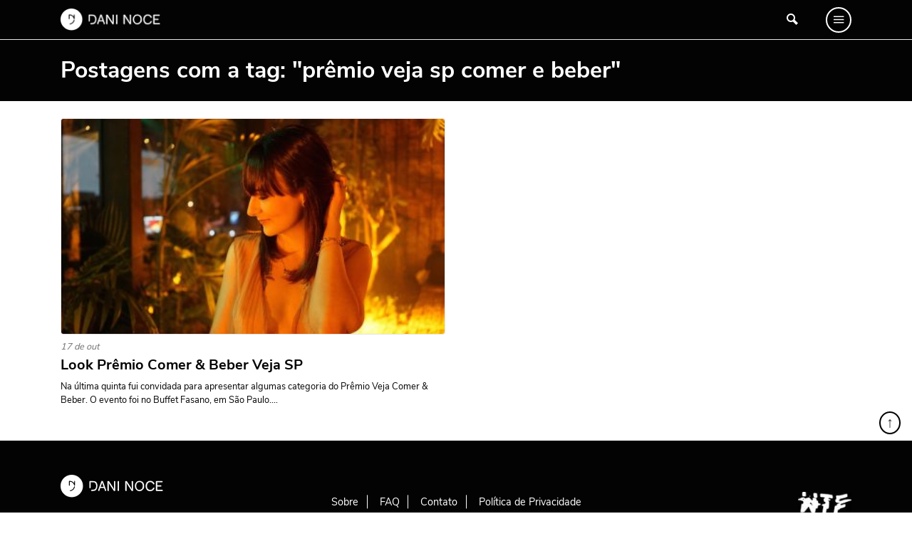

--- FILE ---
content_type: text/html; charset=UTF-8
request_url: https://www.daninoce.com.br/tag/premio-veja-sp-comer-e-beber/
body_size: 7077
content:
<!DOCTYPE html>
<html lang="pt-BR">
<head>
    <meta charset="UTF-8">
    <meta name="viewport" content="width=device-width, initial-scale=1, shrink-to-fit=no">
    <link rel="profile" href="https://gmpg.org/xfn/11">
	
	<script data-cfasync="false" type="text/javascript">
    (function () {
        var w = window.top, d = w.document, s = d.createElement("script"), b = d.head || d.getElementsByTagName("head")[0];
        s.src = "https://v3.denakop.com/denakop.js";
        s.type = "text/javascript";
        s.async = true;
        s.setAttribute("data-cfasync", "false");
        b.appendChild(s);

        w.denakoptag = w.denakoptag || { cmd: [] };
        w.denakoptag.cmd.push(function () {
            w.denakoptag.setAccountId(10106);
        });
    })();
</script>

	
	<!-- This site is optimized with the Yoast SEO plugin v14.3 - https://yoast.com/wordpress/plugins/seo/ -->
	<title>prêmio veja sp comer e beber Archives - Danielle Noce</title>
	<meta name="robots" content="index, follow" />
	<meta name="googlebot" content="index, follow, max-snippet:-1, max-image-preview:large, max-video-preview:-1" />
	<meta name="bingbot" content="index, follow, max-snippet:-1, max-image-preview:large, max-video-preview:-1" />
	<link rel="canonical" href="https://www.daninoce.com.br/tag/premio-veja-sp-comer-e-beber/" />
	<meta property="og:locale" content="pt_BR" />
	<meta property="og:type" content="article" />
	<meta property="og:title" content="prêmio veja sp comer e beber Archives - Danielle Noce" />
	<meta property="og:url" content="https://www.daninoce.com.br/tag/premio-veja-sp-comer-e-beber/" />
	<meta property="og:site_name" content="Danielle Noce" />
	<meta name="twitter:card" content="summary" />
	<script type="application/ld+json" class="yoast-schema-graph">{"@context":"https://schema.org","@graph":[{"@type":"WebSite","@id":"https://www.daninoce.com.br/#website","url":"https://www.daninoce.com.br/","name":"Danielle Noce","description":"Viagens, receitas e gastronomia","potentialAction":[{"@type":"SearchAction","target":"https://www.daninoce.com.br/?s={search_term_string}","query-input":"required name=search_term_string"}],"inLanguage":"pt-BR"},{"@type":"CollectionPage","@id":"https://www.daninoce.com.br/tag/premio-veja-sp-comer-e-beber/#webpage","url":"https://www.daninoce.com.br/tag/premio-veja-sp-comer-e-beber/","name":"pr\u00eamio veja sp comer e beber Archives - Danielle Noce","isPartOf":{"@id":"https://www.daninoce.com.br/#website"},"inLanguage":"pt-BR"}]}</script>
	<!-- / Yoast SEO plugin. -->


<link rel='dns-prefetch' href='//s.w.org' />
<link rel="alternate" type="application/rss+xml" title="Feed para Danielle Noce &raquo;" href="https://www.daninoce.com.br/feed/" />
<link rel="alternate" type="application/rss+xml" title="Feed de comentários para Danielle Noce &raquo;" href="https://www.daninoce.com.br/comments/feed/" />
<link rel="alternate" type="application/rss+xml" title="Feed de tag para Danielle Noce &raquo; prêmio veja sp comer e beber" href="https://www.daninoce.com.br/tag/premio-veja-sp-comer-e-beber/feed/" />
		<script>
			window._wpemojiSettings = {"baseUrl":"https:\/\/s.w.org\/images\/core\/emoji\/12.0.0-1\/72x72\/","ext":".png","svgUrl":"https:\/\/s.w.org\/images\/core\/emoji\/12.0.0-1\/svg\/","svgExt":".svg","source":{"concatemoji":"https:\/\/www.daninoce.com.br\/wp-includes\/js\/wp-emoji-release.min.js?ver=5.4.2"}};
			/*! This file is auto-generated */
			!function(e,a,t){var r,n,o,i,p=a.createElement("canvas"),s=p.getContext&&p.getContext("2d");function c(e,t){var a=String.fromCharCode;s.clearRect(0,0,p.width,p.height),s.fillText(a.apply(this,e),0,0);var r=p.toDataURL();return s.clearRect(0,0,p.width,p.height),s.fillText(a.apply(this,t),0,0),r===p.toDataURL()}function l(e){if(!s||!s.fillText)return!1;switch(s.textBaseline="top",s.font="600 32px Arial",e){case"flag":return!c([127987,65039,8205,9895,65039],[127987,65039,8203,9895,65039])&&(!c([55356,56826,55356,56819],[55356,56826,8203,55356,56819])&&!c([55356,57332,56128,56423,56128,56418,56128,56421,56128,56430,56128,56423,56128,56447],[55356,57332,8203,56128,56423,8203,56128,56418,8203,56128,56421,8203,56128,56430,8203,56128,56423,8203,56128,56447]));case"emoji":return!c([55357,56424,55356,57342,8205,55358,56605,8205,55357,56424,55356,57340],[55357,56424,55356,57342,8203,55358,56605,8203,55357,56424,55356,57340])}return!1}function d(e){var t=a.createElement("script");t.src=e,t.defer=t.type="text/javascript",a.getElementsByTagName("head")[0].appendChild(t)}for(i=Array("flag","emoji"),t.supports={everything:!0,everythingExceptFlag:!0},o=0;o<i.length;o++)t.supports[i[o]]=l(i[o]),t.supports.everything=t.supports.everything&&t.supports[i[o]],"flag"!==i[o]&&(t.supports.everythingExceptFlag=t.supports.everythingExceptFlag&&t.supports[i[o]]);t.supports.everythingExceptFlag=t.supports.everythingExceptFlag&&!t.supports.flag,t.DOMReady=!1,t.readyCallback=function(){t.DOMReady=!0},t.supports.everything||(n=function(){t.readyCallback()},a.addEventListener?(a.addEventListener("DOMContentLoaded",n,!1),e.addEventListener("load",n,!1)):(e.attachEvent("onload",n),a.attachEvent("onreadystatechange",function(){"complete"===a.readyState&&t.readyCallback()})),(r=t.source||{}).concatemoji?d(r.concatemoji):r.wpemoji&&r.twemoji&&(d(r.twemoji),d(r.wpemoji)))}(window,document,window._wpemojiSettings);
		</script>
		<style>
img.wp-smiley,
img.emoji {
	display: inline !important;
	border: none !important;
	box-shadow: none !important;
	height: 1em !important;
	width: 1em !important;
	margin: 0 .07em !important;
	vertical-align: -0.1em !important;
	background: none !important;
	padding: 0 !important;
}
</style>
	<link rel='stylesheet' id='wp-block-library-css'  href='https://www.daninoce.com.br/wp-includes/css/dist/block-library/style.min.css?ver=5.4.2' media='all' />
<link rel='stylesheet' id='quads-style-css-css'  href='https://www.daninoce.com.br/wp-content/plugins/quick-adsense-reloaded/includes/gutenberg/dist/blocks.style.build.css?ver=2.0.8.3' media='all' />
<link rel='stylesheet' id='ss-bundle-css-css'  href='https://www.daninoce.com.br/wp-content/themes/ss/dist/bundle.css?ver=2.0.1.21560' media='all' />
<style id='quads-styles-inline-css'>
.quads-ad-label { font-size: 12px; text-align: center; color: #333;}
</style>
<script>
var wpp_params = {"sampling_active":"0","sampling_rate":"100","ajax_url":"https:\/\/www.daninoce.com.br\/wp-json\/wordpress-popular-posts\/v1\/popular-posts","ID":"","token":"1ce8bc5d2e","debug":""};
</script>
<script src='https://www.daninoce.com.br/wp-content/plugins/wordpress-popular-posts/assets/js/wpp-5.0.0.min.js?ver=5.1.0'></script>
<script src='https://www.daninoce.com.br/wp-includes/js/jquery/jquery.js?ver=1.12.4-wp'></script>
<script src='https://www.daninoce.com.br/wp-content/plugins/wp-quads-pro/assets/js/ads.js?ver=2.0.8.3'></script>
<link rel='https://api.w.org/' href='https://www.daninoce.com.br/wp-json/' />
<link rel="EditURI" type="application/rsd+xml" title="RSD" href="https://www.daninoce.com.br/xmlrpc.php?rsd" />
<link rel="wlwmanifest" type="application/wlwmanifest+xml" href="https://www.daninoce.com.br/wp-includes/wlwmanifest.xml" /> 
<meta name="generator" content="WordPress 5.4.2" />
<script type='text/javascript'>document.cookie = 'quads_browser_width='+screen.width;</script><link rel="icon" href="https://www.daninoce.com.br/wp-content/uploads/2020/06/cropped-favicon-daninoce-32x32.png" sizes="32x32" />
<link rel="icon" href="https://www.daninoce.com.br/wp-content/uploads/2020/06/cropped-favicon-daninoce-192x192.png" sizes="192x192" />
<link rel="apple-touch-icon" href="https://www.daninoce.com.br/wp-content/uploads/2020/06/cropped-favicon-daninoce-180x180.png" />
<meta name="msapplication-TileImage" content="https://www.daninoce.com.br/wp-content/uploads/2020/06/cropped-favicon-daninoce-270x270.png" />
</head>
<body class="archive tag tag-premio-veja-sp-comer-e-beber tag-5093 archive-post">
        <div id="fb-root"></div>
        <script async defer crossorigin="anonymous" src="https://connect.facebook.net/pt_BR/sdk.js#xfbml=1&version=v7.0"></script>
	<div id="page">
	    <header id="header">
				<div class="row-1 theme-dark">
    <div class="container">
        <div class="columns-wrapper">
            <div class="column column-logo">
                <a href="https://www.daninoce.com.br" class="logo-wrapper" rel="home">
					                        <img src="https://www.daninoce.com.br/wp-content/themes/ss/dist/image/logo-white.png?v=2.0.1.21560"
                             class="logo-carrier"
                             alt="Danielle Noce">
					                </a>
            </div>
            <div id="primary-menu-wrapper" class="column column-menu theme-dark">
                <div class="row align-items-center justify-content-between">
                    <div class="col-auto">
                        <img src="https://www.daninoce.com.br/wp-content/themes/ss/dist/image/logo-white.png?v=2.0.1.21560"
                             class="logo-carrier"
                             alt="Danielle Noce">
                    </div>
                    <div class="col-auto">
                        <button type="button" data-target="#primary-menu-wrapper"
                                class="h1 mb-0 btn-clean">X
                        </button>
                    </div>
                </div>
                <hr>
                <div class="row">
                    <div class="col-12 col-lg-3">
                        <p class="small title title-2">MENU</p>
                        <nav>
							<div class="menu-menu-principal-container"><ul id="primary-menu" class=""><li id="menu-item-49121" class="menu-item menu-item-type-post_type menu-item-object-page menu-item-home menu-item-49121"><div data-bg-src='https://www.daninoce.com.br/wp-content/uploads/2020/06/home-1.jpg'></div><a href="https://www.daninoce.com.br/">Página Inicial</a></li>
<li id="menu-item-50049" class="menu-item menu-item-type-taxonomy menu-item-object-category menu-item-50049"><div data-bg-src='https://www.daninoce.com.br/wp-content/uploads/2020/06/modelo_imagem_destaque_viagem01.jpg'></div><a href="https://www.daninoce.com.br/categoria/viagem/">Viagem</a></li>
<li id="menu-item-50050" class="menu-item menu-item-type-taxonomy menu-item-object-category menu-item-50050"><div data-bg-src='https://www.daninoce.com.br/wp-content/uploads/2020/06/modelo_imagem_destaque_moda02.jpg'></div><a href="https://www.daninoce.com.br/categoria/moda/">Moda</a></li>
<li id="menu-item-48387" class="menu-item menu-item-type-post_type menu-item-object-page menu-item-48387"><div data-bg-src='https://www.daninoce.com.br/wp-content/uploads/2020/06/receitas.jpg'></div><a href="https://www.daninoce.com.br/receitas/">Receitas</a></li>
<li id="menu-item-50051" class="menu-item menu-item-type-taxonomy menu-item-object-category menu-item-50051"><div data-bg-src='https://www.daninoce.com.br/wp-content/uploads/2020/06/modelo_imagem_destaque_beleza01.jpg'></div><a href="https://www.daninoce.com.br/categoria/beleza-maquiagem-make-beaty/">Beleza</a></li>
<li id="menu-item-50052" class="menu-item menu-item-type-taxonomy menu-item-object-category menu-item-50052"><div data-bg-src='https://www.daninoce.com.br/wp-content/uploads/2020/06/modelo_imagem_destaque_decor2.jpg'></div><a href="https://www.daninoce.com.br/categoria/decor/">Decoração</a></li>
<li id="menu-item-50053" class="menu-item menu-item-type-taxonomy menu-item-object-category menu-item-50053"><div data-bg-src='https://www.daninoce.com.br/wp-content/uploads/2020/06/imagem-destaque-quiz-1-960x625-1.jpg'></div><a href="https://www.daninoce.com.br/categoria/ideias/">Ideias</a></li>
<li id="menu-item-48955" class="menu-item menu-item-type-post_type menu-item-object-page menu-item-48955"><div data-bg-src='https://www.daninoce.com.br/wp-content/uploads/2020/06/videos.png'></div><a href="https://www.daninoce.com.br/videos/">Vídeos</a></li>
<li id="menu-item-48956" class="menu-item menu-item-type-post_type menu-item-object-page menu-item-48956"><div data-bg-src='https://www.daninoce.com.br/wp-content/uploads/2020/06/podcasts.jpg'></div><a href="https://www.daninoce.com.br/podcasts/">Podcasts</a></li>
<li id="menu-item-55418" class="menu-item menu-item-type-post_type menu-item-object-page menu-item-55418"><div data-bg-src='https://www.daninoce.com.br/wp-content/uploads/2020/06/sobre.jpg'></div><a href="https://www.daninoce.com.br/sobre/">Sobre</a></li>
<li id="menu-item-72" class="menu-item menu-item-type-post_type menu-item-object-page menu-item-72"><div data-bg-src='https://www.daninoce.com.br/wp-content/uploads/2020/06/faq.jpg'></div><a href="https://www.daninoce.com.br/faq/">FAQ</a></li>
<li id="menu-item-73" class="menu-item menu-item-type-post_type menu-item-object-page menu-item-73"><div data-bg-src='https://www.daninoce.com.br/wp-content/uploads/2020/06/contato.jpg'></div><a href="https://www.daninoce.com.br/contato/">Fale Conosco</a></li>
</ul></div>                        </nav>
                        <hr>
						<a href="https://www.instagram.com/nocedanielle/"
           title="Siga-me no Instagram"
           class="d-inline-block social-icon h5 mb-0 mr-3 text-white themess-instagram instagram-icon"
           target="_blank"></a>

	        <a href="https://www.youtube.com/user/nocedanielle"
           title="Siga meu canal no YouTube"
           class="d-inline-block social-icon h5 mb-0 mr-3 text-white themess-youtube youtube-icon"
           target="_blank"></a>

	        <a href="https://br.pinterest.com/nocedanielle/"
           title="Veja minhas fotos no Pinterest"
           class="d-inline-block social-icon h5 mb-0 mr-3 text-white themess-pinterest pinterest-icon"
           target="_blank"></a>

	        <a href="https://www.facebook.com/daniellenocenoce"
           title="Conecte-se comigo no Facebook"
           class="d-inline-block social-icon h5 mb-0 mr-3 text-white themess-facebook facebook-icon"
           target="_blank"></a>                    </div>
                    <div class="col-lg-9 d-none d-lg-block">
                        <div class="menu-item-bg-wrapper">
                            <div class="menu-item-bg-carrier"></div>
                        </div>
                    </div>
                </div>
            </div>
            <div class="column column-search">
				<button type="button"
        data-toggle="modal"
        data-target="#collapsable-search-form"
        class="d-inline-flex btn-clean"
        onclick="setTimeout(function() { jQuery('#collapsable-search-form input').focus() }, 500);"
        aria-controls="collapsable-search-form">
    <span class="themess-search"></span>
</button>
	            </div>
            <div class="column column-stripes">
                <button type="button" data-target="#primary-menu-wrapper"
                        class="d-inline-flex btn-clean themess-menu icon"></button>
            </div>
        </div>
    </div>
</div>
		    </header>
	    <div id="content" class="clearfix"><div class="content-header theme-dark">
    <div class="py-4 container">
        <h1 class="h2 mb-0">Postagens com a tag: "prêmio veja sp comer e beber"</h1>
		    </div>
</div><div class='clearfix container'><div id='primary' class='content-area'><main id='main'>    <div class="row">
        <div class="col-12 col-md-6 mt-4">
			<article class="post-4265 borderless layout-default">
	    <div class="scale-child-on-hover bg-wrapper">
        <div class="child bg-carrier"
             data-lazy-load-src="https://www.daninoce.com.br/wp-content/uploads/2015/10/imagem-destaque34-400x267.jpg"></div>
        <a class="stretched-link link-carrier" href="https://www.daninoce.com.br/moda/looks-da-dani/look-premio-comer-beber-veja-sp/" title="Look Prêmio Comer &#038; Beber Veja SP"></a>
    </div>
    <div class="main-wrapper mb-0-last">
		            <small class="d-flex mb-1 date-carrier">17 de out</small>
				        <h2 class="title-wrapper">
            <a href="https://www.daninoce.com.br/moda/looks-da-dani/look-premio-comer-beber-veja-sp/" class="title-carrier"
               style="">Look Prêmio Comer &#038; Beber Veja SP</a>
        </h2>
		            <h6 class="excerpt-wrapper">
                <small class="excerpt-carrier">Na última quinta fui convidada para apresentar algumas categoria do Prêmio Veja Comer &amp; Beber. O evento foi no Buffet Fasano, em São Paulo....</small>
            </h6>
				    </div>
</article>        </div>
	    </div>
</main></div></div></div><!-- #content -->
<footer id="footer">
		<a href="javascript:void(0);"
   class="btn btn-light btn-sm rounded-circle lh-1"
   style="position: absolute; bottom: calc(100% + 9px); right: 1rem; font-size: 1.25rem; border: 2px solid #000;"
   title="Ir para o topo"
   onclick="window.scrollTo(0, document.getElementById('page').offsetTop);">&uarr;</a>
<div class="footer-row">
    <div class="container">
        <div class="row">
            <div class="col-12 col-md-5 col-lg-4 text-center text-md-left pb-5">
                <img src="https://www.daninoce.com.br/wp-content/themes/ss/dist/image/logo-white.png" alt="Danielle Noce">
                <div class="mt-4 d-none d-md-block">
					<a href="https://www.instagram.com/nocedanielle/"
           title="Siga-me no Instagram"
           class="d-inline-block social-icon h5 mb-0 mr-3 text-white themess-instagram instagram-icon"
           target="_blank"></a>

	        <a href="https://www.youtube.com/user/nocedanielle"
           title="Siga meu canal no YouTube"
           class="d-inline-block social-icon h5 mb-0 mr-3 text-white themess-youtube youtube-icon"
           target="_blank"></a>

	        <a href="https://br.pinterest.com/nocedanielle/"
           title="Veja minhas fotos no Pinterest"
           class="d-inline-block social-icon h5 mb-0 mr-3 text-white themess-pinterest pinterest-icon"
           target="_blank"></a>

	        <a href="https://www.facebook.com/daniellenocenoce"
           title="Conecte-se comigo no Facebook"
           class="d-inline-block social-icon h5 mb-0 mr-3 text-white themess-facebook facebook-icon"
           target="_blank"></a>                </div>
            </div>
            <div class="col-12 col-md-7 col-lg-8 pb-5 text-center text-md-left mb-0-last">
                <div class="d-lg-flex align-items-center justify-content-between">
                    <nav>
						<div class="menu-rodape-container"><ul id="footer-menu" class=""><li id="menu-item-69" class="menu-item menu-item-type-post_type menu-item-object-page menu-item-69"><div data-bg-src='https://www.daninoce.com.br/wp-content/uploads/2020/06/sobre.jpg'></div><a href="https://www.daninoce.com.br/sobre/">Sobre</a></li>
<li id="menu-item-68" class="menu-item menu-item-type-post_type menu-item-object-page menu-item-68"><div data-bg-src='https://www.daninoce.com.br/wp-content/uploads/2020/06/faq.jpg'></div><a href="https://www.daninoce.com.br/faq/">FAQ</a></li>
<li id="menu-item-67" class="menu-item menu-item-type-post_type menu-item-object-page menu-item-67"><div data-bg-src='https://www.daninoce.com.br/wp-content/uploads/2020/06/contato.jpg'></div><a href="https://www.daninoce.com.br/contato/">Contato</a></li>
<li id="menu-item-66" class="menu-item menu-item-type-post_type menu-item-object-page menu-item-privacy-policy menu-item-66"><a href="https://www.daninoce.com.br/politica-de-privacidade/">Política de Privacidade</a></li>
</ul></div>                    </nav>
                    <div class="mt-4 row align-items-center justify-content-between">
                        <!--                    <div class="col-md-8 d-none d-md-block">-->
						                        <!--                    </div>-->
                        <div class="col-12 text-center text-md-right">
                            <a href="https://www.instagram.com/WTFmaison/" target="_blank" rel="nofollow" class="d-inline-block lh-1">
                                <img src="https://www.daninoce.com.br/wp-content/themes/ss/dist/image/logo-dark-wtf-maison.jpg" alt="WTF MAISON"
                                     style="width: 75px;">
                            </a>
                        </div>
                    </div>
                </div>
            </div>
            <div class="col-12 pb-5 text-center d-block d-md-none">
				<a href="https://www.instagram.com/nocedanielle/"
           title="Siga-me no Instagram"
           class="d-inline-block social-icon h5 mb-0 mr-3 text-white themess-instagram instagram-icon"
           target="_blank"></a>

	        <a href="https://www.youtube.com/user/nocedanielle"
           title="Siga meu canal no YouTube"
           class="d-inline-block social-icon h5 mb-0 mr-3 text-white themess-youtube youtube-icon"
           target="_blank"></a>

	        <a href="https://br.pinterest.com/nocedanielle/"
           title="Veja minhas fotos no Pinterest"
           class="d-inline-block social-icon h5 mb-0 mr-3 text-white themess-pinterest pinterest-icon"
           target="_blank"></a>

	        <a href="https://www.facebook.com/daniellenocenoce"
           title="Conecte-se comigo no Facebook"
           class="d-inline-block social-icon h5 mb-0 mr-3 text-white themess-facebook facebook-icon"
           target="_blank"></a>            </div>
        </div>
    </div>
</div>	</footer>
</div><!-- #page -->
        <script type="text/javascript">
            (function(){
                document.addEventListener('DOMContentLoaded', function(){
                    let wpp_widgets = document.querySelectorAll('.popular-posts-sr');

                    if ( wpp_widgets ) {
                        for (let i = 0; i < wpp_widgets.length; i++) {
                            let wpp_widget = wpp_widgets[i];
                            WordPressPopularPosts.theme(wpp_widget);
                        }
                    }
                });
            })();
        </script>
                <script>
            var WPPImageObserver = null;

            function wpp_load_img(img) {
                if ( ! 'imgSrc' in img.dataset || ! img.dataset.imgSrc )
                    return;

                img.src = img.dataset.imgSrc;

                if ( 'imgSrcset' in img.dataset ) {
                    img.srcset = img.dataset.imgSrcset;
                    img.removeAttribute('data-img-srcset');
                }

                img.classList.remove('wpp-lazyload');
                img.removeAttribute('data-img-src');
                img.classList.add('wpp-lazyloaded');
            }

            function wpp_observe_imgs(){
                let wpp_images = document.querySelectorAll('img.wpp-lazyload'),
                    wpp_widgets = document.querySelectorAll('.popular-posts-sr');

                if ( wpp_images.length || wpp_widgets.length ) {
                    if ( 'IntersectionObserver' in window ) {
                        WPPImageObserver = new IntersectionObserver(function(entries, observer) {
                            entries.forEach(function(entry) {
                                if (entry.isIntersecting) {
                                    let img = entry.target;
                                    wpp_load_img(img);
                                    WPPImageObserver.unobserve(img);
                                }
                            });
                        });

                        if ( wpp_images.length ) {
                            wpp_images.forEach(function(image) {
                                WPPImageObserver.observe(image);
                            });
                        }

                        if ( wpp_widgets.length ) {
                            for (var i = 0; i < wpp_widgets.length; i++) {
                                let wpp_widget_images = wpp_widgets[i].querySelectorAll('img.wpp-lazyload');

                                if ( ! wpp_widget_images.length && wpp_widgets[i].shadowRoot ) {
                                    wpp_widget_images = wpp_widgets[i].shadowRoot.querySelectorAll('img.wpp-lazyload');
                                }

                                if ( wpp_widget_images.length ) {
                                    wpp_widget_images.forEach(function(image) {
                                        WPPImageObserver.observe(image);
                                    });
                                }
                            }
                        }
                    } /** Fallback for older browsers */
                    else {
                        if ( wpp_images.length ) {
                            for (var i = 0; i < wpp_images.length; i++) {
                                wpp_load_img(wpp_images[i]);
                                wpp_images[i].classList.remove('wpp-lazyloaded');
                            }
                        }

                        if ( wpp_widgets.length ) {
                            for (var j = 0; j < wpp_widgets.length; j++) {
                                let wpp_widget = wpp_widgets[j],
                                    wpp_widget_images = wpp_widget.querySelectorAll('img.wpp-lazyload');

                                if ( ! wpp_widget_images.length && wpp_widget.shadowRoot ) {
                                    wpp_widget_images = wpp_widget.shadowRoot.querySelectorAll('img.wpp-lazyload');
                                }

                                if ( wpp_widget_images.length ) {
                                    for (var k = 0; k < wpp_widget_images.length; k++) {
                                        wpp_load_img(wpp_widget_images[k]);
                                        wpp_widget_images[k].classList.remove('wpp-lazyloaded');
                                    }
                                }
                            }
                        }
                    }
                }
            }

            document.addEventListener('DOMContentLoaded', function() {
                wpp_observe_imgs();

                // When an ajaxified WPP widget loads,
                // Lazy load its images
                document.addEventListener('wpp-onload', function(){
                    wpp_observe_imgs();
                });
            });
        </script>
                <div class="modal fade" id="collapsable-search-form" tabindex="-1" role="dialog" aria-hidden="true">
            <div class="modal-dialog modal-dialog-centered" role="document">
                <div class="modal-content">
                    <div class="modal-body">
                        <p class="lead">Buscar posts, receitas, vídeos, podcasts, itens do glossário e itens da lista de desejos.</p>
						<form role="search" class="search-form" action="https://www.daninoce.com.br">
    <div class="position-relative overflow-hidden">
        <input type="search" class="form-control mr-2"
               placeholder="Estou procurando por..."
               aria-label=""
               value="" name="s" required>
        <button type="submit" class="btn btn-primary position-absolute"
                style="top: 0; right:0;">&raquo;
        </button>
    </div>
</form>                    </div>
                </div>
            </div>
        </div>
	<script>
var _l10n = {"wp_home":"https:\/\/www.daninoce.com.br","ajax_url":"https:\/\/www.daninoce.com.br\/wp-admin\/admin-ajax.php","is_mobile":"","_wp_theme_features":{"automatic-feed-links":true,"title-tag":true,"post-thumbnails":true,"html5":[["search-form","comment-form","comment-list","script","style"]],"customize-selective-refresh-widgets":true,"custom_ajax_get_comments_template":[{"facebook":true}],"custom_newsletter":true,"menus":true,"widgets":true}};
var wpcf7 = {"apiSettings":{"root":"https:\/\/www.daninoce.com.br\/wp-json\/contact-form-7\/v1","namespace":"contact-form-7\/v1"},"cached":"0"};
</script>
<script src='https://www.daninoce.com.br/wp-content/themes/ss/dist/bundle.js?ver=2.0.1.21560'></script>
<script src='https://www.daninoce.com.br/wp-includes/js/wp-embed.min.js?ver=5.4.2'></script>
    <script>
        window.dataLayer = window.dataLayer || [];
        function gtag() {
            dataLayer.push(arguments);
        }
        gtag('js', new Date());
        gtag('config', 'UA-108146386-1');
    </script>
<script defer data-pin-hover="true" data-pin-tall="true" src="https://assets.pinterest.com/js/pinit.js"></script>
<script defer src="https://static.cloudflareinsights.com/beacon.min.js/vcd15cbe7772f49c399c6a5babf22c1241717689176015" integrity="sha512-ZpsOmlRQV6y907TI0dKBHq9Md29nnaEIPlkf84rnaERnq6zvWvPUqr2ft8M1aS28oN72PdrCzSjY4U6VaAw1EQ==" data-cf-beacon='{"version":"2024.11.0","token":"a2c384389ca84b8fb3c67119ba303a54","r":1,"server_timing":{"name":{"cfCacheStatus":true,"cfEdge":true,"cfExtPri":true,"cfL4":true,"cfOrigin":true,"cfSpeedBrain":true},"location_startswith":null}}' crossorigin="anonymous"></script>
</body>
</html>